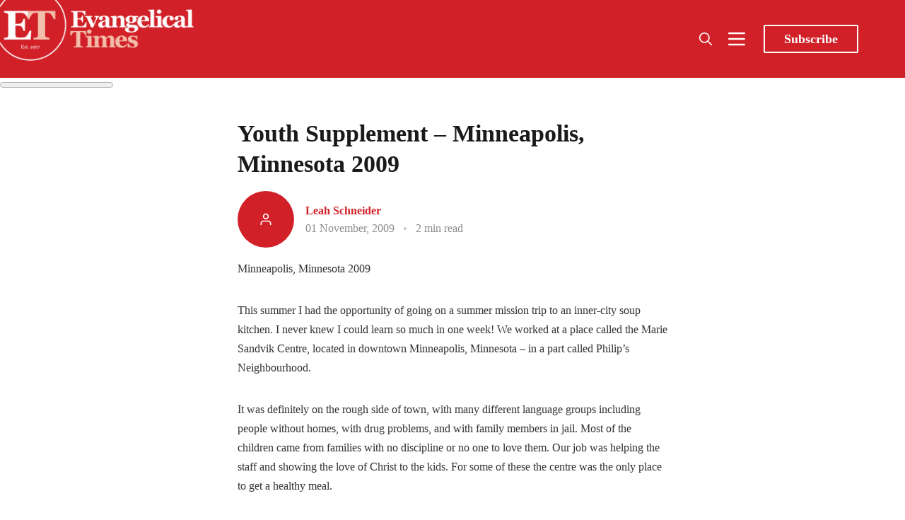

--- FILE ---
content_type: text/html; charset=utf-8
request_url: https://www.evangelical-times.org/youth-supplement-minneapolis-minnesota-2009/
body_size: 16753
content:
<!DOCTYPE html>
<html lang="en">
  <head>
    <meta charset="utf-8">
    <meta http-equiv="X-UA-Compatible" content="IE=edge">

    <title>Youth Supplement – Minneapolis, Minnesota 2009</title>

    <meta name="HandheldFriendly" content="True" />
    <meta name="viewport" content="width=device-width, initial-scale=1.0" />

    <link rel="preload" href="https://www.evangelical-times.org/assets/dist/app.min.js?v=6829b0823e" as="script">
    <link rel="preload" href="https://www.evangelical-times.org/assets/dist/app.min.css?v=6829b0823e" as="style">
    <link rel="preconnect" href="https://fonts.googleapis.com">
    <link rel="preconnect" href="https://fonts.gstatic.com" crossorigin>
  
    <link rel="preload stylesheet" href="https://fonts.googleapis.com/css2?family=Playfair+Display:ital,wght@0,400;0,500;0,600;0,700;0,800;0,900;1,400;1,500;1,600;1,700;1,800;1,900&display=swap" 
          as="style" onload="this.onload=null;this.rel='stylesheet'" crossorigin>

    <noscript>
      <link href="https://fonts.googleapis.com/css2?family=Playfair+Display:ital,wght@0,400;0,500;0,600;0,700;0,800;0,900;1,400;1,500;1,600;1,700;1,800;1,900&display=swap" rel="stylesheet">
    </noscript>

    <script async defer src="https://www.evangelical-times.org/assets/dist/app.min.js?v=6829b0823e"></script>
    <script src="https://www.evangelical-times.org/assets/js/carousel.js?v=6829b0823e"></script>

    <link rel="stylesheet" type="text/css" href="https://www.evangelical-times.org/assets/dist/app.min.css?v=6829b0823e" />
    <link rel="stylesheet" type="text/css" href="https://www.evangelical-times.org/assets/css/carousel.css?v=6829b0823e" />

    <!--cssential--><style></style><!--/cssential-->

    <script>  // Basic Config
  let CONFIG = {
    GHOST_URL: `https://www.evangelical-times.org`, 
    GHOST_KEY: `f3b966159aaabef2b89cbcb4ad`,
    GHOST_SEARCH_IN_CONTENT: false,
    GHOST_VERSION: 'v4',
    GHOST_SEARCH_LIMIT: 100,
    DEFAULT_COLOR_SCHEME: `light`,
    ENABLE_FLOATING_HEADER: false,
    ENABLE_IMAGE_LIGHTBOX: true,
    OPEN_LINKS_IN_NEW_TAB: false}
</script>

<style>
  :root {
    --global-theme-notifications: flex; /* flex/none */
    --global-intro-bg: var(--color-primary); /* you can add your own color */
    --global-theme-toggle: flex; /* flex/none */
    --global-search: flex; /* flex/none */
    --global-search-by-tag: flex; /* flex/none */
    --global-max-width: 1180px; /* site max width */
    --global-content-width: 40rem; /* post-content-width */
    --global-content-width-wide: 60rem; /* post-content-width */
    --global-radius: 2px; /* default radius */
    --global-gallery-gap: 0.5em; /* Image gallery distance between images */
    --global-hyphens: none; /* none/auto */
    --global-header-position: sticky; /* relative/sticky */
    --global-header-height: 92px;
    --global-progress-bar: visible; /* visible/hidden */
    --global-scroll-top: hidden; /* visible/hidden */
    --global-content-preview-fading: 0%; /* 80%-100% for fading effect */
    --global-announcement-height: 60px;
    --et-explore-bg: #333739;
    --et-menu-bg: #464545;
    --et-subscribe-bg: #FAE9EA;
    --et-footer-bg: #32414B;
    --et-next-post-bg: #F5F1F0;
    --et-author-card-count-bg: #ccc;
    --et-search-bg: #E4E5E5;
    --et-search-highlight: #eee8aa;
    --et-events-bg: #FAE9EA;
    --et-author-posts-bg: var(--color-primary);
    --et-tag-posts-bg: var(--color-primary);
  }
</style>

    <script>
  // Dark/Light Theme Handling
  /*let preferredTheme; 
  if (CONFIG.DEFAULT_COLOR_SCHEME === 'preference') {
    const preferredColorScheme = 
    ( window.matchMedia 
      && window.matchMedia('(prefers-color-scheme: dark)').matches
    ) 
    ? 'dark' 
    : 'light'
    preferredTheme = localStorage.getItem('USER_COLOR_SCHEME') || preferredColorScheme;
  } else {
    preferredTheme = localStorage.getItem('USER_COLOR_SCHEME') || CONFIG.DEFAULT_COLOR_SCHEME;
  }
  document.documentElement.setAttribute('data-color-scheme', preferredTheme);
  */
  
  // Global values needed
  let GLOBAL = {
    CURRENT_PAGE: parseInt(''),
    NEXT_PAGE: parseInt(''),
    NEXT_PAGE_LINK: '',
    MAX_PAGES: parseInt(''), 
    LAST_PAGE: `` === `` ? true : false,
    POSTS_PER_PAGE: parseInt('12'),
    SCROLL_POS: 0,
    FUSE: ''
  }
</script>
    <meta name="description" content="NULL">
    <link rel="icon" href="https://www.evangelical-times.org/content/images/size/w256h256/2024/03/ET-round-logo-1000.png" type="image/png">
    <link rel="canonical" href="https://www.evangelical-times.org/youth-supplement-minneapolis-minnesota-2009/">
    <meta name="referrer" content="no-referrer-when-downgrade">
    
    <meta property="og:site_name" content="Evangelical Times">
    <meta property="og:type" content="article">
    <meta property="og:title" content="Youth Supplement – Minneapolis, Minnesota 2009">
    <meta property="og:description" content="NULL">
    <meta property="og:url" content="https://www.evangelical-times.org/youth-supplement-minneapolis-minnesota-2009/">
    <meta property="og:image" content="https://www.evangelical-times.org/content/images/2022/02/ET-logo-1.jpg">
    <meta property="article:published_time" content="2009-11-01T08:49:30.000Z">
    <meta property="article:modified_time" content="2022-05-17T12:05:33.000Z">
    <meta property="article:tag" content="News">
    <meta property="article:tag" content="Youth Features">
    <meta property="article:tag" content="11 (November 2009)">
    <meta property="article:tag" content="Leah Schneider">
    
    <meta property="article:publisher" content="https://www.facebook.com/evangelicaltimes">
    <meta name="twitter:card" content="summary_large_image">
    <meta name="twitter:title" content="Youth Supplement – Minneapolis, Minnesota 2009">
    <meta name="twitter:description" content="NULL">
    <meta name="twitter:url" content="https://www.evangelical-times.org/youth-supplement-minneapolis-minnesota-2009/">
    <meta name="twitter:image" content="https://www.evangelical-times.org/content/images/2022/02/ET-logo.jpg">
    <meta name="twitter:label1" content="Written by">
    <meta name="twitter:data1" content="Leah Schneider">
    <meta name="twitter:label2" content="Filed under">
    <meta name="twitter:data2" content="News, Youth Features, 11 (November 2009), Leah Schneider">
    <meta name="twitter:site" content="@EvangelicalTime">
    <meta property="og:image:width" content="737">
    <meta property="og:image:height" content="668">
    
    <script type="application/ld+json">
{
    "@context": "https://schema.org",
    "@type": "Article",
    "publisher": {
        "@type": "Organization",
        "name": "Evangelical Times",
        "url": "https://www.evangelical-times.org/",
        "logo": {
            "@type": "ImageObject",
            "url": "https://www.evangelical-times.org/content/images/2022/03/ETlogo-new.png"
        }
    },
    "author": {
        "@type": "Person",
        "name": "Leah Schneider",
        "url": "https://www.evangelical-times.org/author/leah-schneider/",
        "sameAs": []
    },
    "headline": "Youth Supplement – Minneapolis, Minnesota 2009",
    "url": "https://www.evangelical-times.org/youth-supplement-minneapolis-minnesota-2009/",
    "datePublished": "2009-11-01T08:49:30.000Z",
    "dateModified": "2022-05-17T12:05:33.000Z",
    "keywords": "News, Youth Features, 11 (November 2009), Leah Schneider",
    "description": "Minneapolis, Minnesota 2009\n\nThis summer I had the opportunity of going on a summer mission trip to an\ninner-city soup kitchen. I never knew I could learn so much in one week! We\nworked at a place called the Marie Sandvik Centre, located in downtown\nMinneapolis, Minnesota – in a part called Philip’s Neighbourhood.\n\nIt was definitely on the rough side of town, with many different language groups\nincluding people without homes, with drug problems, and with family members in\njail. Most of the child",
    "mainEntityOfPage": "https://www.evangelical-times.org/youth-supplement-minneapolis-minnesota-2009/"
}
    </script>

    <meta name="generator" content="Ghost 6.12">
    <link rel="alternate" type="application/rss+xml" title="Evangelical Times" href="https://www.evangelical-times.org/rss/">
    <script defer src="https://cdn.jsdelivr.net/ghost/portal@~2.56/umd/portal.min.js" data-i18n="true" data-ghost="https://www.evangelical-times.org/" data-key="0a53b9b3fac4413c9d68426168" data-api="https://evangelical-times.ghost.io/ghost/api/content/" data-locale="en" crossorigin="anonymous"></script><style id="gh-members-styles">.gh-post-upgrade-cta-content,
.gh-post-upgrade-cta {
    display: flex;
    flex-direction: column;
    align-items: center;
    font-family: -apple-system, BlinkMacSystemFont, 'Segoe UI', Roboto, Oxygen, Ubuntu, Cantarell, 'Open Sans', 'Helvetica Neue', sans-serif;
    text-align: center;
    width: 100%;
    color: #ffffff;
    font-size: 16px;
}

.gh-post-upgrade-cta-content {
    border-radius: 8px;
    padding: 40px 4vw;
}

.gh-post-upgrade-cta h2 {
    color: #ffffff;
    font-size: 28px;
    letter-spacing: -0.2px;
    margin: 0;
    padding: 0;
}

.gh-post-upgrade-cta p {
    margin: 20px 0 0;
    padding: 0;
}

.gh-post-upgrade-cta small {
    font-size: 16px;
    letter-spacing: -0.2px;
}

.gh-post-upgrade-cta a {
    color: #ffffff;
    cursor: pointer;
    font-weight: 500;
    box-shadow: none;
    text-decoration: underline;
}

.gh-post-upgrade-cta a:hover {
    color: #ffffff;
    opacity: 0.8;
    box-shadow: none;
    text-decoration: underline;
}

.gh-post-upgrade-cta a.gh-btn {
    display: block;
    background: #ffffff;
    text-decoration: none;
    margin: 28px 0 0;
    padding: 8px 18px;
    border-radius: 4px;
    font-size: 16px;
    font-weight: 600;
}

.gh-post-upgrade-cta a.gh-btn:hover {
    opacity: 0.92;
}</style><script async src="https://js.stripe.com/v3/"></script>
    <script defer src="https://cdn.jsdelivr.net/ghost/sodo-search@~1.8/umd/sodo-search.min.js" data-key="0a53b9b3fac4413c9d68426168" data-styles="https://cdn.jsdelivr.net/ghost/sodo-search@~1.8/umd/main.css" data-sodo-search="https://evangelical-times.ghost.io/" data-locale="en" crossorigin="anonymous"></script>
    
    <link href="https://www.evangelical-times.org/webmentions/receive/" rel="webmention">
    <script defer src="/public/cards.min.js?v=6829b0823e"></script>
    <link rel="stylesheet" type="text/css" href="/public/cards.min.css?v=6829b0823e">
    <script defer src="/public/comment-counts.min.js?v=6829b0823e" data-ghost-comments-counts-api="https://www.evangelical-times.org/members/api/comments/counts/"></script>
    <script defer src="/public/member-attribution.min.js?v=6829b0823e"></script>
    <script defer src="/public/ghost-stats.min.js?v=6829b0823e" data-stringify-payload="false" data-datasource="analytics_events" data-storage="localStorage" data-host="https://www.evangelical-times.org/.ghost/analytics/api/v1/page_hit"  tb_site_uuid="8889104e-f384-453d-b3bf-4b84553c582d" tb_post_uuid="ae4a8a96-b6c2-4527-9406-6256340a757d" tb_post_type="post" tb_member_uuid="undefined" tb_member_status="undefined"></script><style>:root {--ghost-accent-color: #d12027;}</style>
    <meta property="fb:app_id" content="1772248563181282" />

<!-- Global site tag (gtag.js) - Google Analytics -->
<script async src="https://www.googletagmanager.com/gtag/js?id=G-JJT89P0V4G"></script>
<script>
  window.dataLayer = window.dataLayer || [];
  function gtag(){dataLayer.push(arguments);}
  gtag('js', new Date());
  gtag('config', 'G-JJT89P0V4G');
</script>

<meta name="facebook-domain-verification" content="zltc9ukzz6dqznil79x3mbf3w7lw8r" />

<!-- AHREFS Web Analytics -->
<script src="https://analytics.ahrefs.com/analytics.js" data-key="9u/u30frSdCnKnlWTtWzRA" async></script>

<!-- Cloudflare Web Analytics -->
<script defer src='https://static.cloudflareinsights.com/beacon.min.js' data-cf-beacon='{"token": "69c8742bb62742e9b74884cf1730478a"}'>
</script>
<!-- End Cloudflare Web Analytics -->

<!-- contextly -->
<script>

!function(w,d,id,ns,s){var c=w[ns]=w[ns]||{};if(c.ready||(c.q=[],c.ready=function(){c.q.push(arguments)}),!d.getElementById(id)){var e=d.createElement(s);e.id=id,e.src="https://assets.context.ly/kit/6.latest/loader.js";var h=d.getElementsByTagName(s)[0];h.parentNode.insertBefore(e,h)}}(window,document,"ctx-loader","Contextly","script");

</script>

<script>

    Contextly.ready('widgets');

</script>

<!-- end contextly -->


<!-- Media overrides -->
<style>
  
@media (max-width: 768px) {
  
  .book-reviews-section-title{
    display: unset !important;  
  }
  .book-reviews-section {
    display: unset !important;  
  }
    .subscribe-section {
    display: none !important;  
  }
    /* Hide all news items beyond the third one */
  .news-section .news-item:nth-child(n+4) {
    display: none;
  }
}

/* Mobile only section headers */
@media (max-width: 576px) {
  .container-fluid > h2.book-reviews-section-title,
  .section-carousel .container-fluid > h2,
  .section-carousel .container-fluid > h2.book-reviews-section-title {
    padding-left:15px !important;
    padding-bottom:10px !important;
    font-weight:400 !important;
    font-size:1.5rem;
  }
}

  /* Add left margin to news section on desktop */
@media (min-width: 993px) {
  .section-news .container-fluid {
    padding: 0 30px; /* Adds padding to the container */
  }
}
  
  </style>


<!-- End overrides -->


<!-- custom styles -->

<style>

    /* modify quick link colour for visiblity */

.col-xs-12.col-md-2 a[href]{color:yellow !important;}



  /* Breaking News Section Styles */
.section-breaking-news {
  background-color: #d12027; /* Red background for urgency */
  color: white;
  margin-bottom: 30px;
  padding: 15px 0;
}

.breaking-news-container {
  display: flex;
  align-items: center;
  flex-wrap: wrap;
}

.breaking-news-label {
  flex: 0 0 auto;
  margin-right: 20px;
  margin-left: 20px;
}

.breaking-label {
  background-color: white;
  color: #d12027;
  font-weight: bold;
  padding: 5px 10px;
  border-radius: 4px;
  text-transform: uppercase;
  font-size: 0.9rem;
  display: inline-block;
}

.breaking-news-item {
  flex: 1 1 auto;
}

.breaking-news-title {
  margin: 0;
  font-size: 1.2rem;
  line-height: 1.3;
}

.breaking-news-title a {
  color: white;
  text-decoration: none;
}

.breaking-news-title a:hover {
  text-decoration: underline;
}

.breaking-news-meta {
  font-size: 0.8rem;
  opacity: 0.9;
  margin-top: 5px;
}

.breaking-news-featured {
  margin-left: 10px;
  background-color: rgba(255, 255, 255, 0.2);
  padding: 2px 6px;
  border-radius: 3px;
}

.breaking-news-more {
  flex: 0 0 auto;
  margin-left: 20px;
  margint-right:8px;
}

.breaking-news-link {
  color: white;
  text-decoration: none;
  font-weight: bold;
  font-size: 0.9rem;
}

.breaking-news-link:hover {
  text-decoration: underline;
}

/* Responsive adjustments */
@media (max-width: 768px) {
  .breaking-news-container {
    flex-direction: column;
    align-items: flex-start;
    padding-left:15px;
  }
  
  .breaking-news-label {
    margin-bottom: 10px;
    margin-right: 0;
  }
  
  .breaking-news-more {
    margin-left: 0;
    margin-top: 10px;
    align-self: flex-end;
  }
}

   /* ENDBreaking News Section Styles */

/* ===== BOOKS CAROUSEL STYLES ===== */

/* Make the book carousel wider */
.section-carousel .container-fluid {
  max-width: 95%;
  margin: 0 auto;
}

/* For even wider (full width with small margins) */
@media (min-width: 993px) {
  .section-carousel .container-fluid {
    max-width: 98%;
    padding: 0 1%;
  }
  
  /* Set 4 items per view for book carousel on desktop */
  #book-carousel .carousel-item {
    flex: 0 0 25%; /* 25% width for 4 items */
    max-width: 25%;
  }
  
  /* Slightly reduce font size for narrower cards */
  #book-carousel .book-card .post-card__title,
  #book-carousel .book-card .book-card__title {
    font-size: 0.95em;
  }
  
  /* Adjust padding for narrower cards */
  #book-carousel .book-card .post-card__content,
  #book-carousel .book-card .book-card__content {
    padding: 0.8em;
  }
}

/* Fixed size for book review cards */
#book-carousel .carousel-item {
  height: auto;
  display: flex;
}

/* Make the book card a fixed height with lift and rounded corners */
#book-carousel .book-card {
  display: flex;
  flex-direction: column;
  height: 400px;
  width: 100%;
  border-radius: 8px;
  box-shadow: 0 4px 10px rgba(0, 0, 0, 0.1);
  overflow: hidden;
  transition: transform 0.3s ease, box-shadow 0.3s ease, border-color 0.3s ease;
  border: 1px solid rgba(232, 192, 185, 0.4); /* Subtle border matching your theme color */
}

/* Hover effect for lift */
#book-carousel .book-card:hover {
  transform: translateY(-5px); /* Slight upward movement */
  box-shadow: 0 8px 15px rgba(0, 0, 0, 0.15); /* Stronger shadow on hover */
  border-color: rgba(232, 192, 185, 0.7); /* More visible on hover */
}

/* Fixed aspect ratio for images with rounded top corners */
#book-carousel .book-card .post-card__media,
#book-carousel .book-card .book-card__media {
  position: relative;
  width: 100%;
  padding-bottom: 56.25%; /* 16:9 aspect ratio */
  height: 0;
  overflow: hidden;
  background-color: #E8c0b9; /* Keeping your existing color */
  border-top-left-radius: 8px;
  border-top-right-radius: 8px;
}

/* Make images fill their container */
#book-carousel .book-card img {
  position: absolute;
  top: 0;
  left: 0;
  width: 100%;
  height: 100%;
  object-fit: contain;
  object-position: center;
}

/* Make the content area flex to fill available space with rounded bottom corners */
#book-carousel .book-card .post-card__content,
#book-carousel .book-card .book-card__content {
  flex: 1;
  overflow: hidden;
  display: flex;
  flex-direction: column;
  padding: 1em; /* This will be overridden by the media query for desktop */
  border-bottom-left-radius: 8px;
  border-bottom-right-radius: 8px;
}

/* Adjust font sizes for shorter cards */
#book-carousel .book-card .post-card__title,
#book-carousel .book-card .book-card__title {
  font-size: 1.1em; /* Slightly smaller title */
  line-height: 1.3;
  overflow: hidden;
  text-overflow: ellipsis;
  display: -webkit-box;
  -webkit-line-clamp: 2; /* Limit to 2 lines */
  -webkit-box-orient: vertical;
  margin-bottom: 0.5em;
}

/* Truncate long excerpts - fewer lines for shorter cards */
#book-carousel .book-card .post-card__excerpt,
#book-carousel .book-card .book-card__excerpt {
  font-size: 1em; /* Standard excerpt size */
  line-height: 1.2;
  overflow: hidden;
  text-overflow: ellipsis;
  display: -webkit-box;
  -webkit-line-clamp: 2; /* Reduced from 3 to 2 lines */
  -webkit-box-orient: vertical;
  flex: 1;
}

/* Carousel container */
#book-carousel {
  position: relative;
  overflow: hidden;
  margin-bottom: 30px;
}

#book-carousel .carousel-inner {
  display: flex;
  transition: transform 0.5s cubic-bezier(0.25, 1, 0.5, 1);
  margin: 0;
  width: 100%;
}

#book-carousel .carousel-item {
  padding: 0 15px;
  box-sizing: border-box;
  transition: opacity 0.3s ease;
  height: auto;
  display: flex;
}

/* Navigation buttons */
#book-carousel .carousel-prev,
#book-carousel .carousel-next {
  position: absolute;
  top: 45%;
  transform: translateY(-50%);
  background: #E8c0b9;
  border: none;
  border-radius: 50%;
  width: 40px;
  height: 40px; 
  font-size: 18px;
  cursor: pointer;
  z-index: 10;
  box-shadow: 0 2px 5px rgba(0, 0, 0, 0.1);
  display: flex;
  align-items: center;
  justify-content: center;
}

#book-carousel .carousel-prev {
  left: 10px;
}

#book-carousel .carousel-next {
  right: 10px;
}

#book-carousel .carousel-prev:hover,
#book-carousel .carousel-next:hover {
  background: #d12027;
  color: white;
}

/* Pagination dots */
#book-carousel .carousel-pagination {
  display: flex !important;
  visibility: visible !important;
  opacity: 1 !important;
  margin-top: 15px !important;
  position: relative !important;
  z-index: 5 !important;
  justify-content: center;
}

#book-carousel .pagination-dot {
  width: 10px;
  height: 10px;
  border-radius: 50%;
  background: #ccc;
  margin: 0 5px;
  cursor: pointer;
  transition: background-color 0.3s ease;
}

#book-carousel .pagination-dot.active {
  background: #d12027;
}

/* Hide swipe hint on desktop */
@media (min-width: 768px) {
  #book-carousel .swipe-hint {
    display: none;
  }
}

/* Responsive adjustments */
@media (max-width: 992px) {
  #book-carousel .book-card {
    height: 380px; /* Slightly shorter on tablets */
  }
}

@media (max-width: 576px) {
  #book-carousel .book-card {
    height: 360px; /* Even shorter on mobile */
  }
}

/* ===== FOOTER STYLES ===== */
  
  
.footer {
  font-family: var(--font-sans);
  position: relative;
  /* Set default background to white for mobile */
  background-color: white;
  /* Add thin line and shadow for visual separation on mobile */
  border-top: 1px solid #eaeaea;
  box-shadow: 0 -2px 10px rgba(0, 0, 0, 0.05);
  /* Add padding for the logo */
  padding-top: 50px;
  margin-top:2rem;
}

/* Logo at the top of the footer - using direct URL */
.footer::before {
  content: "";
  position: absolute;
  top: -30px;
  left: 50%;
  transform: translateX(-50%);
  width: 60px;
  height: 60px;
  border-radius: 50%;
  background-color: white;
  background-image: url('https://rxnpsj.stripocdn.email/content/guids/CABINET_c3eb1c608f3f3ef0fdff668a233a80d845bd5d06a25473db7997546fb68a64ec/images/et_logo_circle.jpeg');
  background-size: contain;
  background-position: center;
  background-repeat: no-repeat;
  box-shadow: 0 0 10px rgba(0, 0, 0, 0.1);
  z-index: 10;
}

/* Basic styling for all screen sizes */
.footer h4 { 
  font-family: inherit; 
  font-size: 1rem;
  /* Dark text for white background on mobile */
  color: var(--color-primary);
  margin-top: 15px;
  margin-bottom: 10px;
  font-weight: bold;
}

/* Mobile-specific text colors (dark text on white background) */
.footer p, 
.footer span, 
.footer a {
  color: #333;
}

.footer .nav {
  list-style: none;
  padding: 0;
  margin: 0;
}

.footer .nav a {
  color: var(--color-primary);
}

.footer .nav a:hover {
  text-decoration: underline;
  color: #d12027;
}

.footer-address span { 
  display: block; 
}

.footer-quote { 
  font-size: 1.1rem;
  margin-top: 15px;
  font-weight: var(--font-weight-semi-bold);
  color: #555;
}

/* IMPORTANT: Hide mobile footer */
.footer-mobile {
  display: none !important;
}

/* IMPORTANT: Show desktop footer on ALL screen sizes */
.footer-desktop {
  display: block !important;
  position: relative;
  padding: 30px 0;
  width: 100%;
}

/* Mobile-specific styling using standard media query */
@media (max-width: 767px) {
  .footer-desktop {
    text-align: center;
  }
  
  .footer-desktop .row {
    display: flex;
    flex-direction: column;
  }
  
  .footer-desktop .col-xs-12 {
    display: flex;
    flex-direction: column;
    align-items: center;
    margin-bottom: 20px;
    width: 100%;
  }
  
  .footer-desktop .footer-address a {
    color: var(--color-primary);
    text-decoration: underline;
  }
  
  .footer-desktop .nav {
    display: flex;
    flex-direction: column;
    align-items: center;
  }
  
  .footer-desktop .nav li {
    margin: 5px 0;
  }
  
  .footer-desktop .social-links {
    display: flex;
    justify-content: center;
  }
  
  /* Social icons for white background */
  .footer-desktop .social-links a {
    color: var(--color-primary);
  }
  
  .footer-desktop .social-links a:hover {
    color: #d12027;
  }
  
  .footer-desktop .subscribe-form {
    display: flex;
    flex-direction: column;
    align-items: center;
    width: 100%;
    max-width: 300px;
  }
  
  .footer-desktop .subscribe-form input,
  .footer-desktop .subscribe-form button {
    width: 100%;
    margin: 5px 0;
  }
}

/* Subscribe form styling for mobile (white background) */
@media (max-width: 767px) {
  .footer .subscribe-form input {
    border: 1px solid #ddd;
    box-shadow: none;
    color: #333;
    background-color: #f9f9f9;
    margin-right: 0;
    margin-bottom: 10px;
  }
  
  .footer .subscribe-form input:focus {
    border-color: var(--color-primary);
    box-shadow: 0 0 0 1px var(--color-primary);
  }
  
  .footer .subscribe-form button {
    background-color: var(--color-primary);
    color: white;
  }
}

/* Footer copyright section - white background on mobile */
.footer-copy {
  padding: 10px 15px;
  text-align: center;
  background-color: #f5f5f5;
  color: #555;
  border-top: 1px solid #eee;
}

/* Desktop styling - dark background */
@media (min-width: 768px) {
  .footer {
    background-color: var(--et-footer-bg);
    border-top: none;
    box-shadow: none;
    padding-top: 0;
  }
  
  /* Remove the logo for desktop */
  .footer::before {
    display: none;
  }
  
  .footer h4,
  .footer p, 
  .footer span, 
  .footer a {
    color: var(--color-white);
  }
  
  .footer .nav {
    color: var(--color-light);
  }
  
  .footer .subscribe-form input {
    border: none; 
    box-shadow: inset 0 0 0 1px var(--color-light);
    color: var(--color-light);
  }
  
  .footer .subscribe-form input:focus {
    box-shadow: inset 0 0 0 1px var(--color-light);
  }
  
  .footer-copy {
    background-color: var(--color-light);
    color: var(--color-dark);
    border-top: none;
  }
}

  /* footer ends */


/* ===== ARTICLES CAROUSEL STYLES ===== */

/* Target specifically the articles carousel in the section-carousel */
  
.section-carousel .posts-carousel {
  position: relative;
  overflow: hidden;
  margin-bottom: 30px;
}

.section-carousel .posts-carousel .carousel-inner {
  display: flex;
  transition: transform 0.5s cubic-bezier(0.25, 1, 0.5, 1);
  margin: 0;
  width: 100%;
}

.section-carousel .posts-carousel .carousel-item {
  padding: 0 15px;
  box-sizing: border-box;
  transition: opacity 0.3s ease;
  height: auto;
  display: flex;
}

/* Article card styling with border and lift effect */
.section-carousel .posts-carousel .post-card {
  display: flex;
  flex-direction: column;
  height: 100%;
  width: 100%;
  border-radius: 8px; /* Rounded corners */
  overflow: hidden;
  
  /* Subtle border in #d12027 color */
  border: 1px solid rgba(209, 32, 39, 0.2); /* #d12027 with low opacity */
  
  /* Lift effect with #d12027 tint */
  box-shadow: 0 4px 10px rgba(209, 58, 39, 0.1);
  
  /* Transition for hover effects */
  transition: transform 0.3s ease, box-shadow 0.3s ease, border-color 0.3s ease;
}

/* Hover effect */
.section-carousel .posts-carousel .post-card:hover {
  transform: translateY(-5px); /* Slight upward movement */
  box-shadow: 0 8px 15px rgba(209, 32, 39, 0.15); /* Stronger shadow on hover */
  border-color: rgba(209, 32, 39, 0.3); /* More visible border on hover */
}

/* Make sure images respect the rounded corners at the top */
.section-carousel .posts-carousel .post-card .post-card__media {
  border-top-left-radius: 8px;
  border-top-right-radius: 8px;
  overflow: hidden;
}

/* Ensure content area respects rounded corners at the bottom */
.section-carousel .posts-carousel .post-card .post-card__content {
  border-bottom-left-radius: 8px;
  border-bottom-right-radius: 8px;
}

/* Navigation buttons */
.section-carousel .posts-carousel .carousel-prev,
.section-carousel .posts-carousel .carousel-next {
  position: absolute;
  top: 45%;
  transform: translateY(-50%);
  background: #E8c0b9; /* Match your existing color scheme */
  border: none;
  border-radius: 50%;
  width: 40px;
  height: 40px;
  font-size: 18px;
  cursor: pointer;
  z-index: 10;
  box-shadow: 0 2px 5px rgba(0, 0, 0, 0.1);
  display: flex;
  align-items: center;
  justify-content: center;
}

.section-carousel .posts-carousel .carousel-prev {
  left: 10px;
}

.section-carousel .posts-carousel .carousel-next {
  right: 10px;
}

.section-carousel .posts-carousel .carousel-prev:hover,
.section-carousel .posts-carousel .carousel-next:hover {
  background: #d12027;
  color: white;
}

/* Pagination dots */
.section-carousel .posts-carousel .carousel-pagination {
  display: flex !important;
  visibility: visible !important;
  opacity: 1 !important;
  margin-top: 15px !important;
  position: relative !important;
  z-index: 5 !important;
  justify-content: center;
}

.section-carousel .posts-carousel .pagination-dot {
  width: 10px;
  height: 10px;
  border-radius: 50%;
  background: #ccc;
  margin: 0 5px;
  cursor: pointer;
  transition: background-color 0.3s ease;
}

.section-carousel .posts-carousel .pagination-dot.active {
  background: #d12027;
}

/* Responsive adjustments */
@media (max-width: 992px) {
  .section-carousel .posts-carousel .post-card {
    /* Adjust for tablet if needed */
  }
}

@media (max-width: 576px) {
  .section-carousel .posts-carousel .post-card {
    /* Adjust for mobile if needed */
  }
}
  
  /* Reset container padding */
.section-carousel .container-fluid {
  padding-left: 15px;
  padding-right: 15px;
}

/* Apply strong styling to the title */
.section-carousel .section-title {
  padding-left: 10px;
  margin-left: 15px;
  text-align: left;
  position: relative;
  box-sizing: border-box;
  width: calc(100% - 30px); /* Account for container padding */
}

/* Responsive adjustments */
@media (max-width: 768px) {
  .section-carousel .container-fluid {
    padding-left: 20px;
  }
  
  .section-carousel .section-title {
    padding-left: 20px;
    margin-left: 10px;
  }
}

/* Common Layout Styles */
.section-top-post,
.section-news {
  width: 100%;
  overflow: hidden;
  position: relative;
}

.section-news {
  margin:0;
}

.container-fluid {
  width: 100%;
  padding-right: 0;
  padding-left: 0;
  margin-right: auto;
  margin-left: auto;
}

/* Section title styling */
.section-title {
  text-align: left;
  margin-bottom: 20px;
  padding-left: 20px;
}

/* ===== TOP POST STYLES ===== */
.top-post.full-width {
  display: flex;
  flex-direction: row;
  width: 100%;
}

/* Media section for full width */
.top-post.full-width .top-post__media {
  flex: 0 0 50%;
  max-width: 50%;
  overflow: hidden;
}

/* Make the image fill the container */
.top-post.full-width .top-post__img {
  width: 100%;
  height: 100%;
  object-fit: cover;
}

/* Content section for full width */
.top-post.full-width .top-post__content {
  flex: 0 0 50%;
  max-width: 50%;
  padding: 1.2rem;
  display: flex;
  flex-direction: column;
  justify-content: center;
  margin-top:1.2rem;
}

/* Larger title for full width */
.top-post.full-width .top-post__title {
  font-size: 2.5rem;
  line-height: 1;
  margin-bottom:20px;
}

/* ===== NEWS SECTION STYLES ===== */
.news-section {
  display: flex;
  flex-wrap: wrap;
  margin: 0;
}

.news-item {
  flex: 0 0 33.333%;
  max-width: 33.333%;
  padding: 0;
  margin-bottom: 0;
  box-sizing: border-box;
}

/* News card styles with specific background color */

  .news-card {
  margin-top: 20px;
  background-color: #E8c0b9; /* Preserved background color */
  height: 100%;
  display: flex;
  flex-direction: column;
  width: 100%;
  border-radius: 0;
  overflow: hidden;
  border-bottom: solid;
  border-color: #d12027;
  border-width: 4px;
}

/* Content styling for news cards */
.news-card__content {
  padding: 1rem; /* Reduced padding */
  display: flex;
  flex-direction: column;
  flex-grow: 1;
}

/* Tag styling */
.news-card__tag {
  color: #d12027;
  font-size: 0.9rem; /* Smaller font */
  font-weight: bold;
  text-decoration: none;
  margin-bottom: 0.3rem; /* Reduced margin */
  transition: text-decoration 0.2s ease;
}

.news-card__tag:hover {
  border-bottom: solid #d12027 1px;
}

.news-card__tag span {
  color: #d12027;
  margin-left: 5px;
}

/* Title styling with specific font size */
.news-card__title {
  font-size: 1.1rem; /* Specific smaller font size */
  line-height: 1.2; /* Tighter line height */
  margin: 0.3rem 0; /* Reduced margin */
}

.news-card__title a {
  color: #1a1a1a;
  text-decoration: none;
  transition: color 0.2s ease;
}

.news-card__title a:hover {
  color: #d12027;
  border-bottom: solid #d12027 1px;
}

/* No posts message */
.no-posts {
  text-align: center;
  padding: 40px;
  color: #666;
  font-style: italic;
}

/* ===== RESPONSIVE STYLES ===== */

/* Desktop: Fine line dividers between cards */
@media (min-width: 993px) {
  .news-item:not(:nth-child(3n)) .news-card {
    border-right: 1px solid rgba(0, 0, 0, 0.1);
  }
}

/* Tablet */
@media (max-width: 992px) {
  /* News grid */
  .news-item {
    flex: 0 0 50%;
    max-width: 50%;
  }
  
  /* Top post title */
  .top-post.full-width .top-post__title {
    font-size: 2rem;
  }
}

/* Mobile and Tablet */
@media (max-width: 768px) {
  /* Top post layout */
  .top-post.full-width {
    flex-direction: column;
  }
  
  .top-post.full-width .top-post__media,
  .top-post.full-width .top-post__content {
    flex: 0 0 100%;
    max-width: 100%;
  }

  /* Reduce left padding on mobile */
  .top-post.full-width .top-post__content {
    padding: 1.5rem 1rem 1.5rem 0rem; /* Top Right Bottom Left */
  
}

/* Mobile */
@media (max-width: 576px) {
  /* News grid */
  .news-item {
    flex: 0 0 100%;
    max-width: 100%;
  }

  .news-card {
  margin-top: 0;
  border-bottom: solid #d12027 2px;
  }
  
  /* Top post title */
  .top-post.full-width .top-post__title {
    font-size: 1.5rem;
    text-align:left;
    padding-left:0.2rem;
  }
}  

</style>

<style>
    
.gh-announcement-bar.light {
    background-color:yellow !important;
    }
    
.header.js-header {

    }

.extra-ad-large {
display:flex;
justify-content:center; 
margin:0 auto;
} 
     
    .extra-ad-large img {
    width:700px;
    box-shadow: rgba(0, 0, 0, 0.15) 2.4px 2.4px 3.2px;
    }
    
      @media only screen and (max-width: 700px)  {
        .extra-ad-large {
         display:block;
         }
        .extra-ad-large img {
         width:100%;
         max-width:unset!important;
                   
        }
    }
 

    .mobile-ads {
        display:none!important;
    }
            
   @media only screen and (max-width: 700px)  {
              .mobile-ads {
                 display:unset!important;
                 padding-top:4em;
    }
    }
    

        
    
    
    
    
.gh-banner {
  display: block;
  height:100px;
  line-height: 1.2;
  padding: 0 var(--gap);
  background-color: yellow; /* Banner background color */
  background-repeat: no-repeat;
  background-position: center 0px;    
}

.gh-banner-inner {
  display: flex;
  flex-direction: row;
  align-items: center;
  justify-content: space-between;
  max-width: 1200px;
  max-height: 80px;
  margin: 0px auto;
}

.gh-banner-right {
  flex-shrink: 0;
}

.gh-banner-headline {
  color:yellow;
  font-family: 'Roboto', sans-serif;
  font-size: 110%;
  font-weight: 600;
  padding-top:20px;
  line-height: 1.2;
  text-shadow: 1px 2px 9px black;
}

.gh-banner-cta {
  color:#fff;
  font-family: 'Roboto', sans-serif;
  font-size: 100%;
  font-weight: 500;
  margin-bottom:10px;
  text-shadow: 1px 2px 9px black;
}
    
.gh-banner-button {
  padding: 0.35em 0.65em;
  font-weight: 700;
  color: #fff;
  text-align: center;
  background-color: #000;
  border-radius: 3px;
  transition: background-color 0.3s;
}

.gh-banner:hover .gh-banner-button {
  background-color: var(--ghost-accent-color);
}

@media (max-width: 500px) {
  .gh-banner {
    font-size: 1.2rem;
  }

  .gh-banner-inner {
    flex-direction: column;
    justify-content: center;
  }
}

@media (max-width: 768px) {
  .gh-banner {
    position: relative;
    color: yellow;
    font-weight:600;
    padding:15px;
    font-family: 'roboto', sans-serif;
  }

  .gh-banner::after {
    position: absolute;
    padding:15px;
    top: 0;
    left: 0;
    width: 100%;
    height: 100%;
    content: "Click to Support independent Christian publishing and attract visitors to your church this summer!";
    background: rgba(0 0 0 / 30%);
  }

  .gh-banner-inner {
    position: relative;
        z-index:-1;
  }
}
    
.is-head-open .gh-banner {
    display: none;
    
    }

/* Override Headline theme defaults */
.gh-banner:hover {
  opacity: 1 !important;
}

.gh-head-menu::before {
  top: 170px !important;
}

.gh-head-menu::after {
  top: 226px !important;
}
    
    
    
    
    
    
    .ad-mobile {
        display: none;
    }
    
    .ad-bloc {
         display: block;
        margin-left: auto;
        margin-right: auto;
        width: 62%;
        margin-bottom:30px;
    }
    
     .ad-bloc img {

    }
    
    .gh-search-icon {
        color:#ffffff !important;
        height: 35 !important;
        width: 35 !important;
       viewBox:0 0 40 40 !important;
    }
    
    .btn-mobile.btn.btn--primary.btn--bordered.btn--lg.p-l-lg.p-r-lg {
        margin-bottom:24px;
        border-radius:6px;
        border: 3px;
        background: #d12027;
        font-size:1.5em;
        color:#fff;
    }
    
    .subscribe-section {
        background-color:#000;
        background-position: bottom;
    }
    
    @media only screen and (max-width: 700px) {
        .subscribe-section {
        background-image: url("https://rxnpsj.stripocdn.email/content/guids/CABINET_627cfb702c80ace3d61a717c2751fe50/images/et_evangelistic_suppmob_1200_600px_1200_400px_1200_300px_instagram_post_square.jpg");
        background-size: cover; 
        background-color:transparent;
        background-position: top;
    }
       .subscribe-form {
           display:none;
        }   
         .ad-bloc {
         display: none;
        }
      
        
       .subscribe-section-content h3 {
    font-size: 1.2em; 
    }
    }
    
    .subscribe-section-content h3 {
    color:#fff;
    font-style: italic;
    font-weight: 500;
    font-size: 2.5em;
    padding-bottom: 18px;
            text-shadow: 2px 2px 5px black;
    }
    
    
    
        .extra-ad-index {
    }

         
        .extra-ad-index div {
        width:70vw;
    }
    
    .extra-ad-index img {
    }
    
      .extra-ad {
       margin: auto 20%;
       padding-bottom: 20px;
    
    }
    
    .extra-ad div {
        width:900px;
    
    }
    
    .extra-ad img {
        min-width:700px;
        filter: drop-shadow(3px 3px 3px #e5e5e5);
    }

    
    .advertise img {
        filter: drop-shadow(3px 3px 3px #e5e5e5);
        min-width:700px;
    }
    
    @media only screen and (max-width: 1100px), only screen and (max-device-width: 1100px) {
.sticky-container {
display: none;
}
         .extra-ad-index {
             display: none;
        }
        
             .extra-ad {
             display: none;
        }
        
    }
    
    .sticky-box {
    }
    
    .sticky-container{
    position:absolute;
    z-index: -2;
    top: 400px;
    right:50px;
    max-width:230px
}
.sticky li{
    list-style-type:none;
    background-color:transparent;
    color:#fff
}
.sticky li img{
    width:300px;
   
}
.sticky li p{
    font-family: 'Georgia', serif;
    font-weight:300;
    text-align: center;
    padding-top: 3px;
    color:#888;
    border-top: solid #888 1px;
}
body { 
  --et-author-posts-bg: #ccc;

}  
    .figcaption {
        display:flex
    }
    
    .churches-content {
    width:100vw
    }
    .churches-content__title { 
     color: #fff;
     font-size:3em;
     line-height:1em;
    }
    .churches-content__exc
    { 
     color: #F8D1D1;
     font-size:2em;
    }  
    .events-content {
    padding-top: 0;
    padding-bottom: 30px;
    padding-left: 0;
    padding-right:0;
    }
    .events-content h2 {
    padding:0 20px 0 20px;
    font-size:1.6em;
    }
    .events-content p {
    padding:0 20px 0 20px;
    }
    .events-section-title {
    font-size:2.8em;
    background-color: #eee;
    margin-bottom:0;
    padding-bottom:34px;
    padding-left: 10px;
    font-weight:500;
    padding-top: 12px;
    border-top: solid #d12027 1px;
    border-left: solid #d12027 1px;
    border-right: solid #d12027 1px;
    }  
    .kg-callout-card {
    border: solid #d12027 1px;
    }
    .kg-file-card {
    border: solid #d12027 1px;
    }
    .post-card-simple {
    border: solid #ccc 1px;
    }
    .tag-header__descr {
    font-size:1.2em;
    font-weight: 600;
    }
    .kg-header-card {
    z-index:0;
    }
    .footer-desktop a {
    color: #E8c0b9;
    }
    .footer-quote {
    padding:20px;
    font-family: 'Georgia', 'Times', serif;
    }
    .kg-bookmark-description {
    font-family: 'Roboto', sans-serif;
    font-size: 1em;
    padding-top: 0;
    }  
    .kg-bookmark-metadata{
    flex-wrap: nowrap;
    }
    .kg-bookmark-publisher {
    font-family: 'Roboto',sans-serif;
    font-size: 14px;
    margin-left: 0;
    }  
    .kg-bookmark-publisher::before{
     visibility: hidden;
     position: absolute;
    }
    .kg-bookmark-author::after {
     margin-right:0;
     padding-right:6px;
    }
    .kg-bookmark-author { 
    font-family: 'Georgia', serif;
    font-size: 14px;
    font-weight: bold;
    }
    .kg-bookmark-thumbnail {
     object-fit:none;
    }
    
</style>

<!-- Meta Pixel Code -->
<script>
!function(f,b,e,v,n,t,s)
{if(f.fbq)return;n=f.fbq=function(){n.callMethod?
n.callMethod.apply(n,arguments):n.queue.push(arguments)};
if(!f._fbq)f._fbq=n;n.push=n;n.loaded=!0;n.version='2.0';
n.queue=[];t=b.createElement(e);t.async=!0;
t.src=v;s=b.getElementsByTagName(e)[0];
s.parentNode.insertBefore(t,s)}(window, document,'script',
'https://connect.facebook.net/en_US/fbevents.js');
fbq('init', '264157859195005');
fbq('track', 'PageView');
</script>
<noscript><img height="1" width="1" style="display:none"
src="https://www.facebook.com/tr?id=264157859195005&ev=PageView&noscript=1"
/></noscript>
<!-- End Meta Pixel Code -->
  </head>
  <body class="post-template tag-hash-visibilitymembers tag-hash-tobepublic tag-news tag-youth-features tag-november-2009 tag-leah-schneider tag-hash-wp">
    
    <header class="header js-header">
  <div class="container wrapper w-100">
    <div class="row">
      <div class="col-xs col-lg-8 header__left flex items-center">
<a class="header__brand" href="https://www.evangelical-times.org">            <img class="header__logo"
              src="/content/images/size/w300/2022/03/ETlogo-new.png"
              alt="Evangelical Times"/>
</a>      </div>

      <div class="col-xs col-lg-4 header__right items-center content-end">
        
        <button class="gh-search-icon" aria-label="search" data-ghost-search style="display: inline-flex; justify-content: center; align-items: center; width: 32px; height: 32px; padding: 0; border: 0; color: inherit; background-color: transparent; cursor: pointer; outline: none;"><svg width="20" height="20" fill="none" viewBox="0 0 24 24"><path d="M14.949 14.949a1 1 0 0 1 1.414 0l6.344 6.344a1 1 0 0 1-1.414 1.414l-6.344-6.344a1 1 0 0 1 0-1.414Z" fill="currentColor"/><path d="M10 3a7 7 0 1 0 0 14 7 7 0 0 0 0-14Zm-9 7a9 9 0 1 1 18 0 9 9 0 0 1-18 0Z" fill="currentColor"/></svg></button>

        <button class="header__menu--toggle flex-cc js-menu-open"
          type="button" title="Open Menu" aria-label="Open Menu">
          <i class="icon icon-menu">
  <svg class="icon__svg">
    <use xlink:href="https://www.evangelical-times.org/assets/icons/icon-sprite.svg?v=6829b0823e#menu"></use>
  </svg>
</i>        </button>
        
          <a class="signup-link header-cta" href="/signup/" data-portal="signup">Subscribe</a>
        
      </div>
    </div>
  </div>
</header>

    <nav class="menu js-menu">
  <button class="menu__close js-menu-close" type="button" 
    title="Close Menu" aria-label="Close Menu">
    <i class="icon icon-x">
  <svg class="icon__svg">
    <use xlink:href="https://www.evangelical-times.org/assets/icons/icon-sprite.svg?v=6829b0823e#x"></use>
  </svg>
</i>  </button>

  <ul class="nav">
      <li class="nav-articles">
        <a href="https://www.evangelical-times.org/tag/articles/">
          <span>Articles</span>
        </a>
      </li>
      <li class="nav-news">
        <a href="https://www.evangelical-times.org/tag/news/">
          <span>News</span>
        </a>
      </li>
      <li class="nav-church-news">
        <a href="https://www.evangelical-times.org/tag/church-news/">
          <span>Church news</span>
        </a>
      </li>
      <li class="nav-reviews">
        <a href="https://www.evangelical-times.org/tag/books/">
          <span>Reviews</span>
        </a>
      </li>
      <li class="nav-gift-subscription-offer">
        <a href="https://www.evangelical-times.org/christmas-gift-deal/">
          <span>Gift subscription offer!</span>
        </a>
      </li>
      <li class="nav-explore-current-issue">
        <a href="https://www.evangelical-times.org/tag/november-2025/">
          <span>Explore current issue →</span>
        </a>
      </li>
      <li class="nav-member-sign-in">
        <a href="https://www.evangelical-times.org/#/portal/signin">
          <span>Member sign in</span>
        </a>
      </li>
      <li class="nav-editors-column">
        <a href="https://www.evangelical-times.org/tag/comment/">
          <span>Editor&#x27;s column</span>
        </a>
      </li>
      <li class="nav-advertise-with-et">
        <a href="https://www.evangelical-times.org/advertise-in-et/">
          <span>Advertise with ET</span>
        </a>
      </li>
      <li class="nav-donate">
        <a href="https://www.evangelical-times.org/donate/">
          <span>Donate</span>
        </a>
      </li>
      <li class="nav-find-a-church">
        <a href="https://www.evangelical-times.org/churches/">
          <span>Find a church</span>
        </a>
      </li>
      <li class="nav-events">
        <a href="https://www.evangelical-times.org/events/">
          <span>Events</span>
        </a>
      </li>
      <li class="nav-jobs">
        <a href="https://www.evangelical-times.org/jobs/">
          <span>Jobs</span>
        </a>
      </li>
      <li class="nav-et-authors">
        <a href="https://www.evangelical-times.org/authors/">
          <span>ET Authors</span>
        </a>
      </li>
      <li class="nav-become-an-et-church-agent">
        <a href="https://www.evangelical-times.org/agents/">
          <span>Become an ET Church Agent!</span>
        </a>
      </li>
      <li class="nav-current-and-past-issues-of-et">
        <a href="https://www.evangelical-times.org/past-issues/">
          <span>Current and past issues of ET</span>
        </a>
      </li>
      <li class="nav-et-in-print">
        <a href="https://www.evangelical-times.org/hard-copy-subscription/">
          <span>ET in print</span>
            <p>Get Evangelical Times delivered to your door</p>
              <img class="lazyload"
                src="/content/images/size/w30/2022/03/call-paper-long.png"
                data-src="/content/images/size/w300/2022/03/call-paper-long.png"
                data-sizes="auto"
                alt="ET in print"
              />
        </a>
      </li>
      <li class="nav-podcast">
        <a href="https://www.evangelical-times.org/podcast/">
          <span>Podcast</span>
        </a>
      </li>
</ul>


  
</nav>

    <main class="main">
           <progress class="reading-progress" value="0" max="100" aria-label="Reading progress"></progress>



  <div class="container content-wrap">
    <div class="post-hero no-img"
  >


  <h1 class="post-hero__title">Youth Supplement – Minneapolis, Minnesota 2009</h1>


      <div class="post-hero-author">
          <span class="post-hero-author__icon"><i class="icon icon-user icon--sm">
  <svg class="icon__svg">
    <use xlink:href="https://www.evangelical-times.org/assets/icons/icon-sprite.svg?v=6829b0823e#user"></use>
  </svg>
</i></span>

        <div class="post-hero-author__data">
          <a class="post-hero-author__name" href="/author/leah-schneider/">Leah Schneider</a>
          

            <div class="post-hero-author__date">
              <span>01 November, 2009</span>
              <span class="m-l-sm m-r-sm separator-dot">&bull;</span>
              <span class="read-time">2 min read</span>
            </div>
         
        </div>
      </div>
</div>

    <article class="post tag-hash-visibilitymembers tag-hash-tobepublic tag-news tag-youth-features tag-november-2009 tag-leah-schneider tag-hash-wp no-image content-wrap post-access-public">
      <div class="content">
        <p>Minneapolis, Minnesota 2009</p><p>This summer I had the opportunity of going on a summer mission trip to an inner-city soup kitchen. I never knew I could learn so much in one week! We worked at a place called the Marie Sandvik Centre, located in downtown Minneapolis, Minnesota – in a part called Philip’s Neighbourhood.</p><p>It was definitely on the rough side of town, with many different language groups including people without homes, with drug problems, and with family members in jail. Most of the children came from families with no discipline or no one to love them. Our job was helping the staff and showing the love of Christ to the kids. For some of these the centre was the only place to get a healthy meal.</p><p>To help proclaim the gospel we used bracelets that showed the colours of The wordless book. The kids literally begged for a bracelet, but we told them they needed to hear the story behind it first!</p><p>One night we laid on a community block party, serving a full meal to a lot of people! It was a great time to share the gospel with many more people. Every day at the centre, we helped with two Kids Clubs (ages 5-15). We got on the buses to pick up the children at their houses. Chapel was a time to sing songs; then we broke into different age groups and went to lesson time.</p><p>During the lessons, they heard a Bible story and about the Lord Jesus. After that, we played on the playground, did art projects, or played inside games. Keeping the kids in line was a huge deal! Because they don’t have much discipline at home, they were some crazy ones.</p><p>Insights</p><p>They all seemed to have an endless supply of energy. Between chasing them around the playground and getting them to sit still during the lesson, it was extremely tiring.</p><p>I learned so much. I can’t wait to go back again to see all the staff and kids. It’s a lot of work. You are always moving, holding a kid from running away, making food, cleaning floors, or doing dishes. It was great meeting and working with the staff there.</p><p>You don’t get much sleep! But you keep going, even if you can barely keep your eyes open. During the trip I got some chemicals in my eyes and for most of the time had an intense stinging pain in them. But by God’s grace, I made it through the week.</p><p>I grew close to many of the children very quickly. All are so cute; you just have to love them! Every day we would meet together several times a day just to spend time in prayer praying for them, their homes and the work done at the centre.</p><p>I had the opportunity to see things I’ve never seen or experienced before, such as poverty and broken homes. It makes me even more grateful for the Christian home and church I have grown up in.</p><p>But even though there is a great need at the Marie Sandvik Centre, we cannot lose sight of the fact that our neighbours need the gospel too. No matter where you are – in Minneapolis or across the sea – every one needs the gospel. We are not only to take care of temporary needs, but of the eternal. Jesus Christ said to his disciples: ‘Go into all the world and preach the gospel to every creature’ (Mark 16:15).</p><p>Leah Schneider</p>
     <span class="ctx-article-root"><!-- --></span>
     <div class="ctx-module-container ctx-clearfix"></div>
      </div>
    </article>


      <div class="post-share content-wrap">
        <div class="social-share m-b">
  <span class="social-share__label m-r">Share:</span>
  <a class="social-share__item twitter js-share" target="_blank"
      href="https://twitter.com/share?text=Youth%20Supplement%20%E2%80%93%20Minneapolis%2C%20Minnesota%202009&amp;url=https://www.evangelical-times.org/youth-supplement-minneapolis-minnesota-2009/"
      title="Share on Twitter" aria-label="Share on Twitter">
    <i class="icon icon-twitter icon--sm">
  <svg class="icon__svg">
    <use xlink:href="https://www.evangelical-times.org/assets/icons/icon-sprite.svg?v=6829b0823e#twitter"></use>
  </svg>
</i>  </a>
  <a class="social-share__item facebook js-share" target="_blank"
      href="https://www.facebook.com/sharer.php?u=https://www.evangelical-times.org/youth-supplement-minneapolis-minnesota-2009/"
      title="Share on Facebook" aria-label="Share on Facebook">
    <i class="icon icon-facebook icon--sm">
  <svg class="icon__svg">
    <use xlink:href="https://www.evangelical-times.org/assets/icons/icon-sprite.svg?v=6829b0823e#facebook"></use>
  </svg>
</i>  </a>
  <a class="social-share__item linkedin js-share" target="_blank"
      href="https://www.linkedin.com/shareArticle?mini=true&url=https://www.evangelical-times.org/youth-supplement-minneapolis-minnesota-2009/&title=Youth%20Supplement%20%E2%80%93%20Minneapolis%2C%20Minnesota%202009&summary=Youth%20Supplement%20%E2%80%93%20Minneapolis%2C%20Minnesota%202009"
      title="Share on Linkedin" aria-label="Share on Linkedin">
    <i class="icon icon-linkedin icon--sm">
  <svg class="icon__svg">
    <use xlink:href="https://www.evangelical-times.org/assets/icons/icon-sprite.svg?v=6829b0823e#linkedin"></use>
  </svg>
</i>  </a>
  <a class="social-share__item mail"
      href="mailto:?subject=Youth%20Supplement%20%E2%80%93%20Minneapolis%2C%20Minnesota%202009&body=https://www.evangelical-times.org/youth-supplement-minneapolis-minnesota-2009/&nbsp;Youth%20Supplement%20%E2%80%93%20Minneapolis%2C%20Minnesota%202009"
      title="Share by email" aria-label="Share by email">
    <i class="icon icon-mail icon--sm">
  <svg class="icon__svg">
    <use xlink:href="https://www.evangelical-times.org/assets/icons/icon-sprite.svg?v=6829b0823e#mail"></use>
  </svg>
</i>  </a>
  <button class="copy-link copy js-copy-link" data-url="https://www.evangelical-times.org/youth-supplement-minneapolis-minnesota-2009/"
      title="Copy to clipboard" data-label="Copied!" aria-label="Copy to clipboard">
    <i class="icon icon-copy icon--sm">
  <svg class="icon__svg">
    <use xlink:href="https://www.evangelical-times.org/assets/icons/icon-sprite.svg?v=6829b0823e#copy"></use>
  </svg>
</i>  </button>
</div>

      </div>

            <div class="card author-card author-leah-schneider wide">
    <span class="author-card__icon"><i class="icon icon-user">
  <svg class="icon__svg">
    <use xlink:href="https://www.evangelical-times.org/assets/icons/icon-sprite.svg?v=6829b0823e#user"></use>
  </svg>
</i></span>

  <div class="author-card__content">
    <div class="author-card__name">
      <a href="/author/leah-schneider/">Leah Schneider</a>
    </div>
    
  </div>

  <div class="author-card__count">
      <div class="author-card__details">
        <div class="author-card__post-count">2</div>
        <span class="author-card__text">Articles</span>
        <a class="author-card__posts" href="/author/leah-schneider/">View All</a>
      </div>
  </div>
</div>


      <div class="post-tags content-wrap">
          <a href="/tag/news/">News</a>
          <a href="/tag/youth-features/">Youth Features</a>
          <a href="/tag/november-2009/">11 (November 2009)</a>
          <a href="/tag/leah-schneider/">Leah Schneider</a>
      </div>
  </div>
  
     <div class="container wrapper">
   <h2>Join the discussion</h2>
   <a href="/comment-guide">Read community guidelines</a>
   <script
    data-ghost-comment-count="6206a35f5ebc1e003bf943e6"
    data-ghost-comment-count-empty=""
    data-ghost-comment-count-singular="comment"
    data-ghost-comment-count-plural="comments"
    data-ghost-comment-count-tag="span"
    data-ghost-comment-count-class-name=""
    data-ghost-comment-count-autowrap="true"
>
</script>
   
        <script defer src="https://cdn.jsdelivr.net/ghost/comments-ui@~1.3/umd/comments-ui.min.js" data-locale="en" data-ghost-comments="https://www.evangelical-times.org/" data-api="https://evangelical-times.ghost.io/ghost/api/content/" data-admin="https://evangelical-times.ghost.io/ghost/" data-key="0a53b9b3fac4413c9d68426168" data-title="" data-count="false" data-post-id="6206a35f5ebc1e003bf943e6" data-color-scheme="light" data-avatar-saturation="80" data-accent-color="#d12027" data-comments-enabled="all" data-publication="Evangelical Times" crossorigin="anonymous"></script>
    
</div>

  
  
<div class="subscribe-section-post">
    <img class="lazyload"
      src="/content/images/size/w30/2024/02/ET-podcast--Blog-Banner---1920-x-300-px---2-.png"
      data-src="/content/images/size/w600/2024/02/ET-podcast--Blog-Banner---1920-x-300-px---2-.png"
      alt="New: the ET podcast!"/>

  <h3 class="subscribe-section-post__headline">New: the ET podcast!</h3>

<div class="subscribe-section-post__content">
<a class="btn-mobile btn btn--primary btn--bordered btn--lg p-l-lg p-r-lg" href="https://www.evangelical-times.org/podcast/">      Watch now
</a>
    <p class="m-t m-0 text-center">
      <small>Already have an account? 
        <a href="" data-portal="signin">Sign in</a>
      </small>
    </p>
  </div>
</div>

<div class="container wrapper">   
  <div class="advertise">
  <span>ADVERTISE</span>

</div>
  </div>
  

    </main>
       <div>
      <div id="extra-ad02" class="extra-ad-large">
              <a href="https://www.ligonier.org/london"><img src="https://rxnpsj.stripocdn.email/content/guids/CABINET_e7858a2f195439c7bd5cb39da9eea070c5f6c4f1d58e4901c26653cd19811b20/images/2160x2160_digital_ad_evangelical_times_26_london_conference_2.jpg"></a>
      </div><br>
    <div id="extra-ad02" class="extra-ad-large">
              <a href="https://www.europeanmission.org/employment-opportunities"><img src="https://rxnpsj.stripocdn.email/content/guids/CABINET_e7858a2f195439c7bd5cb39da9eea070c5f6c4f1d58e4901c26653cd19811b20/images/lse_job_pdf.png"></a>
      </div><br>

</div>
    

    <footer class="footer">
  <div class="container wrapper">
    <div class="footer-mobile">
        <img class="lazyload m-t"
          src="/content/images/size/w30/2022/03/ET-logo.jpg"
          data-src="/content/images/size/w300/2022/03/ET-logo.jpg"
          data-sizes="auto"
          alt="Evangelical Times"
        />

      <p class="footer-message">“Teaching those things which concern the Lord Jesus Christ with all confidence.”</p>

      <div class="footer-follow">
        <span class="m-r">Follow us:</span>
        <div class="social flex">
  <a class="social__item facebook"
    href="https://www.facebook.com/evangelicaltimes" target="_blank" title="Facebook"
    aria-label="Facebook" rel="noreferrer">
    <i class="icon icon-facebook icon--xs">
  <svg class="icon__svg">
    <use xlink:href="https://www.evangelical-times.org/assets/icons/icon-sprite.svg?v=6829b0823e#facebook"></use>
  </svg>
</i>  </a>

  <a class="social__item twitter"
    href="https://x.com/EvangelicalTime" target="_blank" title="Twitter"
    aria-label="Twitter" rel="noreferrer">
    <i class="icon icon-twitter icon--xs">
  <svg class="icon__svg">
    <use xlink:href="https://www.evangelical-times.org/assets/icons/icon-sprite.svg?v=6829b0823e#twitter"></use>
  </svg>
</i>  </a>

  <a class="social__item instagram"
     href="https://www.instagram.com/evangelicaltimes/" target="_blank" title="Instagram"
     aria-label="Instagram" rel="noreferrer">
    <i class="icon icon-instagram icon--xs">
  <svg class="icon__svg">
    <use xlink:href="https://www.evangelical-times.org/assets/icons/icon-sprite.svg?v=6829b0823e#instagram"></use>
  </svg>
</i>  </a>

  <a class="social__item linkedin"
     href="https://www.linkedin.com/company/evangelical-times-limited-the-/" target="_blank" title="Linkedin"
     aria-label="Linkedin" rel="noreferrer">
    <i class="icon icon-linkedin icon--xs">
  <svg class="icon__svg">
    <use xlink:href="https://www.evangelical-times.org/assets/icons/icon-sprite.svg?v=6829b0823e#linkedin"></use>
  </svg>
</i>  </a>

</div>
      </div>

    </div>

    <div class="footer-desktop">
      <div class="row">
        <div class="col-xs-12 col-md-2">
          <h4>CONTACT US</h4>
          <div class="footer-address">
            <span>+44 (01325) 380232</span>
            <span class="m-b"><a href="mailto:communications@evangelical-times.org">send email</a></span>
            <span>Evangelical Times</span>
            <span>PO Box 104</span>
            <span>Gunnislake</span>
            <span>PL17 0BE</span>
          </div>
        </div>

        <div class="col-xs-12 col-md-2">
          <h4>QUICK LINKS</h4>
          <ul class="nav">
      <li class="nav-holiday-churches">
        <a href="https://www.evangelical-times.org/holiday-churches/">Holiday Churches</a>
      </li>
      <li class="nav-add-job-listing">
        <a href="https://www.evangelical-times.org/place-job-advert/">Add job listing</a>
      </li>
      <li class="nav-add-church-listing">
        <a href="https://www.evangelical-times.org/add-your-church/">Add church listing</a>
      </li>
      <li class="nav-submit-article">
        <a href="https://www.evangelical-times.org/submit-a-new-article/">Submit article</a>
      </li>
      <li class="nav-about">
        <a href="https://www.evangelical-times.org/about/">About</a>
      </li>
      <li class="nav-contact">
        <a href="https://www.evangelical-times.org/contact/">Contact</a>
      </li>
      <li class="nav-statement-of-faith">
        <a href="https://www.evangelical-times.org/statement-of-faith/">Statement of faith</a>
      </li>
      <li class="nav-mission-statement">
        <a href="https://www.evangelical-times.org/mission-statement/">Mission statement</a>
      </li>
      <li class="nav-advertising-terms">
        <a href="https://www.evangelical-times.org/terms-and-conditions/">Advertising terms</a>
      </li>
      <li class="nav-code-of-conduct">
        <a href="https://www.evangelical-times.org/code-of-conduct/">Code of conduct</a>
      </li>
      <li class="nav-privacy-policy">
        <a href="https://www.evangelical-times.org/privacy/">Privacy policy</a>
      </li>
</ul>
        </div>

        <div class="col-xs-12 col-md-3">
          <h4>FOLLOW US</h4>
          <div class="social flex">
  <a class="social__item facebook"
    href="https://www.facebook.com/evangelicaltimes" target="_blank" title="Facebook"
    aria-label="Facebook" rel="noreferrer">
    <i class="icon icon-facebook icon--xs">
  <svg class="icon__svg">
    <use xlink:href="https://www.evangelical-times.org/assets/icons/icon-sprite.svg?v=6829b0823e#facebook"></use>
  </svg>
</i>  </a>

  <a class="social__item twitter"
    href="https://x.com/EvangelicalTime" target="_blank" title="Twitter"
    aria-label="Twitter" rel="noreferrer">
    <i class="icon icon-twitter icon--xs">
  <svg class="icon__svg">
    <use xlink:href="https://www.evangelical-times.org/assets/icons/icon-sprite.svg?v=6829b0823e#twitter"></use>
  </svg>
</i>  </a>

  <a class="social__item instagram"
     href="https://www.instagram.com/evangelicaltimes/" target="_blank" title="Instagram"
     aria-label="Instagram" rel="noreferrer">
    <i class="icon icon-instagram icon--xs">
  <svg class="icon__svg">
    <use xlink:href="https://www.evangelical-times.org/assets/icons/icon-sprite.svg?v=6829b0823e#instagram"></use>
  </svg>
</i>  </a>

  <a class="social__item linkedin"
     href="https://www.linkedin.com/company/evangelical-times-limited-the-/" target="_blank" title="Linkedin"
     aria-label="Linkedin" rel="noreferrer">
    <i class="icon icon-linkedin icon--xs">
  <svg class="icon__svg">
    <use xlink:href="https://www.evangelical-times.org/assets/icons/icon-sprite.svg?v=6829b0823e#linkedin"></use>
  </svg>
</i>  </a>

</div>
        </div>

        <div class="col-xs-12 col-md-5">
          <h4>Sign up for ET newsletter</h4>
          <form class="subscribe-form" 
  data-members-form="subscribe">
  <div class="subscribe-box w-100">
    <input data-members-email class="" 
      type="email" autocomplete="off" placeholder="Your email address" 
      aria-labelledby="form-input-label" required/> 
    <button class="btn w-100 p btn--primary" type="submit">
      Subscribe
    </button>
  </div>
  <div class="notify notify-success">
    <div class="notify__msg flex-1">Great! Check your inbox and click the link.</div> 
    <button class="notify__close js-notify-close" type="button" aria-label="Close"></button>
  </div>
  <div class="notify notify-error">
    <div class="notify__msg flex-1">Sorry, something went wrong. Please try again.</div> 
    <button class="notify__close js-notify-close" type="button" aria-label="Close"></button>
  </div>
</form>
            <p class="footer-quote">&quot;Teaching those things which concern the Lord Jesus Christ with all confidence.&quot;</p>
        </div>
      </div>
    </div>
  </div>

  <div class="footer-copy">
    <span>&copy;&nbsp;2026&nbsp;<a href="https://www.evangelical-times.org">Evangelical Times</a>.</span>
  </div>
</footer>
  
    

      <script>
    // Copy button
    const copyBtn = document.querySelector('.js-copy-link');
    if (copyBtn) {
      copyBtn.onclick = function(event) {
        copyToClipboard(event.currentTarget, event.currentTarget.getAttribute('data-url'));
      }
    }
    
    /** 
    * Copy to clipboard
    * @src - source element
    * @str - string to copy
    */ 
    const copyToClipboard = function(src, str) {
      const el = document.createElement('textarea');
      el.value = str;
      el.setAttribute('readonly', '');
      el.style.position = 'absolute';
      el.style.left = '-9999px';
      document.body.appendChild(el);
      el.select();
      document.execCommand('copy');
      document.body.removeChild(el);

      src.classList.add('has-tooltip');
      src.setAttribute('data-label', 'Copied!');

      src.onmouseleave = function() { 
        src.classList.remove('has-tooltip');
        setTimeout(function(){
          src.setAttribute('data-label', '');
        }, 500); 
      }
    };
  </script>


    <script>

    Contextly.ready('widgets');

</script>
    <script src="https://www.evangelical-times.org/assets/js/carousel.js?v=6829b0823e"></script>
  </body>
</html>
